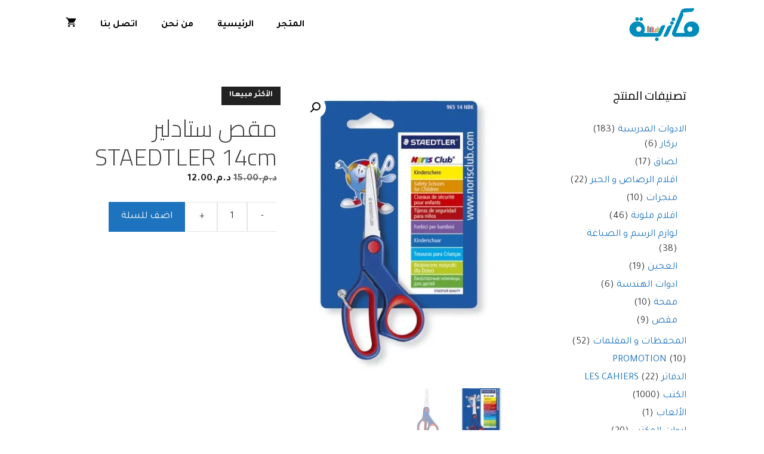

--- FILE ---
content_type: text/html; charset=UTF-8
request_url: https://maktaba.ma/product/%D9%85%D9%82%D8%B5-%D8%B3%D8%AA%D8%A7%D8%AF%D9%84%D9%8A%D8%B1-staedtler-14cm/
body_size: 21462
content:
<!DOCTYPE html>
<html dir="rtl" lang="ary">
<head>
	<meta charset="UTF-8">
	<title>مقص ستادلير  STAEDTLER 14cm &#8211; مكتبة</title>
<meta name='robots' content='max-image-preview:large' />
<meta name="viewport" content="width=device-width, initial-scale=1"><link href='https://fonts.gstatic.com' crossorigin rel='preconnect' />
<link href='https://fonts.googleapis.com' crossorigin rel='preconnect' />
<link rel="alternate" type="application/rss+xml" title="مكتبة &raquo; الخلاصة" href="https://maktaba.ma/feed/" />
<link rel="alternate" type="application/rss+xml" title="مكتبة &raquo; خلاصة التعليقات" href="https://maktaba.ma/comments/feed/" />
<link rel="alternate" title="oEmbed (JSON)" type="application/json+oembed" href="https://maktaba.ma/wp-json/oembed/1.0/embed?url=https%3A%2F%2Fmaktaba.ma%2Fproduct%2F%25d9%2585%25d9%2582%25d8%25b5-%25d8%25b3%25d8%25aa%25d8%25a7%25d8%25af%25d9%2584%25d9%258a%25d8%25b1-staedtler-14cm%2F" />
<link rel="alternate" title="oEmbed (XML)" type="text/xml+oembed" href="https://maktaba.ma/wp-json/oembed/1.0/embed?url=https%3A%2F%2Fmaktaba.ma%2Fproduct%2F%25d9%2585%25d9%2582%25d8%25b5-%25d8%25b3%25d8%25aa%25d8%25a7%25d8%25af%25d9%2584%25d9%258a%25d8%25b1-staedtler-14cm%2F&#038;format=xml" />
<style id='wp-img-auto-sizes-contain-inline-css'>
img:is([sizes=auto i],[sizes^="auto," i]){contain-intrinsic-size:3000px 1500px}
/*# sourceURL=wp-img-auto-sizes-contain-inline-css */
</style>
<link rel='stylesheet' id='generate-fonts-css' href='//fonts.googleapis.com/css?family=Tajawal:300,400,700|Cairo:300,400,700' media='all' />
<style id='wp-emoji-styles-inline-css'>

	img.wp-smiley, img.emoji {
		display: inline !important;
		border: none !important;
		box-shadow: none !important;
		height: 1em !important;
		width: 1em !important;
		margin: 0 0.07em !important;
		vertical-align: -0.1em !important;
		background: none !important;
		padding: 0 !important;
	}
/*# sourceURL=wp-emoji-styles-inline-css */
</style>
<link rel='stylesheet' id='wp-block-library-rtl-css' href='https://maktaba.ma/wp-includes/css/dist/block-library/style-rtl.min.css?ver=6.9' media='all' />
<style id='classic-theme-styles-inline-css'>
/*! This file is auto-generated */
.wp-block-button__link{color:#fff;background-color:#32373c;border-radius:9999px;box-shadow:none;text-decoration:none;padding:calc(.667em + 2px) calc(1.333em + 2px);font-size:1.125em}.wp-block-file__button{background:#32373c;color:#fff;text-decoration:none}
/*# sourceURL=/wp-includes/css/classic-themes.min.css */
</style>
<style id='global-styles-inline-css'>
:root{--wp--preset--aspect-ratio--square: 1;--wp--preset--aspect-ratio--4-3: 4/3;--wp--preset--aspect-ratio--3-4: 3/4;--wp--preset--aspect-ratio--3-2: 3/2;--wp--preset--aspect-ratio--2-3: 2/3;--wp--preset--aspect-ratio--16-9: 16/9;--wp--preset--aspect-ratio--9-16: 9/16;--wp--preset--color--black: #000000;--wp--preset--color--cyan-bluish-gray: #abb8c3;--wp--preset--color--white: #ffffff;--wp--preset--color--pale-pink: #f78da7;--wp--preset--color--vivid-red: #cf2e2e;--wp--preset--color--luminous-vivid-orange: #ff6900;--wp--preset--color--luminous-vivid-amber: #fcb900;--wp--preset--color--light-green-cyan: #7bdcb5;--wp--preset--color--vivid-green-cyan: #00d084;--wp--preset--color--pale-cyan-blue: #8ed1fc;--wp--preset--color--vivid-cyan-blue: #0693e3;--wp--preset--color--vivid-purple: #9b51e0;--wp--preset--color--contrast: var(--contrast);--wp--preset--color--contrast-2: var(--contrast-2);--wp--preset--color--contrast-3: var(--contrast-3);--wp--preset--color--base: var(--base);--wp--preset--color--base-2: var(--base-2);--wp--preset--color--base-3: var(--base-3);--wp--preset--color--accent: var(--accent);--wp--preset--gradient--vivid-cyan-blue-to-vivid-purple: linear-gradient(135deg,rgb(6,147,227) 0%,rgb(155,81,224) 100%);--wp--preset--gradient--light-green-cyan-to-vivid-green-cyan: linear-gradient(135deg,rgb(122,220,180) 0%,rgb(0,208,130) 100%);--wp--preset--gradient--luminous-vivid-amber-to-luminous-vivid-orange: linear-gradient(135deg,rgb(252,185,0) 0%,rgb(255,105,0) 100%);--wp--preset--gradient--luminous-vivid-orange-to-vivid-red: linear-gradient(135deg,rgb(255,105,0) 0%,rgb(207,46,46) 100%);--wp--preset--gradient--very-light-gray-to-cyan-bluish-gray: linear-gradient(135deg,rgb(238,238,238) 0%,rgb(169,184,195) 100%);--wp--preset--gradient--cool-to-warm-spectrum: linear-gradient(135deg,rgb(74,234,220) 0%,rgb(151,120,209) 20%,rgb(207,42,186) 40%,rgb(238,44,130) 60%,rgb(251,105,98) 80%,rgb(254,248,76) 100%);--wp--preset--gradient--blush-light-purple: linear-gradient(135deg,rgb(255,206,236) 0%,rgb(152,150,240) 100%);--wp--preset--gradient--blush-bordeaux: linear-gradient(135deg,rgb(254,205,165) 0%,rgb(254,45,45) 50%,rgb(107,0,62) 100%);--wp--preset--gradient--luminous-dusk: linear-gradient(135deg,rgb(255,203,112) 0%,rgb(199,81,192) 50%,rgb(65,88,208) 100%);--wp--preset--gradient--pale-ocean: linear-gradient(135deg,rgb(255,245,203) 0%,rgb(182,227,212) 50%,rgb(51,167,181) 100%);--wp--preset--gradient--electric-grass: linear-gradient(135deg,rgb(202,248,128) 0%,rgb(113,206,126) 100%);--wp--preset--gradient--midnight: linear-gradient(135deg,rgb(2,3,129) 0%,rgb(40,116,252) 100%);--wp--preset--font-size--small: 13px;--wp--preset--font-size--medium: 20px;--wp--preset--font-size--large: 36px;--wp--preset--font-size--x-large: 42px;--wp--preset--spacing--20: 0.44rem;--wp--preset--spacing--30: 0.67rem;--wp--preset--spacing--40: 1rem;--wp--preset--spacing--50: 1.5rem;--wp--preset--spacing--60: 2.25rem;--wp--preset--spacing--70: 3.38rem;--wp--preset--spacing--80: 5.06rem;--wp--preset--shadow--natural: 6px 6px 9px rgba(0, 0, 0, 0.2);--wp--preset--shadow--deep: 12px 12px 50px rgba(0, 0, 0, 0.4);--wp--preset--shadow--sharp: 6px 6px 0px rgba(0, 0, 0, 0.2);--wp--preset--shadow--outlined: 6px 6px 0px -3px rgb(255, 255, 255), 6px 6px rgb(0, 0, 0);--wp--preset--shadow--crisp: 6px 6px 0px rgb(0, 0, 0);}:where(.is-layout-flex){gap: 0.5em;}:where(.is-layout-grid){gap: 0.5em;}body .is-layout-flex{display: flex;}.is-layout-flex{flex-wrap: wrap;align-items: center;}.is-layout-flex > :is(*, div){margin: 0;}body .is-layout-grid{display: grid;}.is-layout-grid > :is(*, div){margin: 0;}:where(.wp-block-columns.is-layout-flex){gap: 2em;}:where(.wp-block-columns.is-layout-grid){gap: 2em;}:where(.wp-block-post-template.is-layout-flex){gap: 1.25em;}:where(.wp-block-post-template.is-layout-grid){gap: 1.25em;}.has-black-color{color: var(--wp--preset--color--black) !important;}.has-cyan-bluish-gray-color{color: var(--wp--preset--color--cyan-bluish-gray) !important;}.has-white-color{color: var(--wp--preset--color--white) !important;}.has-pale-pink-color{color: var(--wp--preset--color--pale-pink) !important;}.has-vivid-red-color{color: var(--wp--preset--color--vivid-red) !important;}.has-luminous-vivid-orange-color{color: var(--wp--preset--color--luminous-vivid-orange) !important;}.has-luminous-vivid-amber-color{color: var(--wp--preset--color--luminous-vivid-amber) !important;}.has-light-green-cyan-color{color: var(--wp--preset--color--light-green-cyan) !important;}.has-vivid-green-cyan-color{color: var(--wp--preset--color--vivid-green-cyan) !important;}.has-pale-cyan-blue-color{color: var(--wp--preset--color--pale-cyan-blue) !important;}.has-vivid-cyan-blue-color{color: var(--wp--preset--color--vivid-cyan-blue) !important;}.has-vivid-purple-color{color: var(--wp--preset--color--vivid-purple) !important;}.has-black-background-color{background-color: var(--wp--preset--color--black) !important;}.has-cyan-bluish-gray-background-color{background-color: var(--wp--preset--color--cyan-bluish-gray) !important;}.has-white-background-color{background-color: var(--wp--preset--color--white) !important;}.has-pale-pink-background-color{background-color: var(--wp--preset--color--pale-pink) !important;}.has-vivid-red-background-color{background-color: var(--wp--preset--color--vivid-red) !important;}.has-luminous-vivid-orange-background-color{background-color: var(--wp--preset--color--luminous-vivid-orange) !important;}.has-luminous-vivid-amber-background-color{background-color: var(--wp--preset--color--luminous-vivid-amber) !important;}.has-light-green-cyan-background-color{background-color: var(--wp--preset--color--light-green-cyan) !important;}.has-vivid-green-cyan-background-color{background-color: var(--wp--preset--color--vivid-green-cyan) !important;}.has-pale-cyan-blue-background-color{background-color: var(--wp--preset--color--pale-cyan-blue) !important;}.has-vivid-cyan-blue-background-color{background-color: var(--wp--preset--color--vivid-cyan-blue) !important;}.has-vivid-purple-background-color{background-color: var(--wp--preset--color--vivid-purple) !important;}.has-black-border-color{border-color: var(--wp--preset--color--black) !important;}.has-cyan-bluish-gray-border-color{border-color: var(--wp--preset--color--cyan-bluish-gray) !important;}.has-white-border-color{border-color: var(--wp--preset--color--white) !important;}.has-pale-pink-border-color{border-color: var(--wp--preset--color--pale-pink) !important;}.has-vivid-red-border-color{border-color: var(--wp--preset--color--vivid-red) !important;}.has-luminous-vivid-orange-border-color{border-color: var(--wp--preset--color--luminous-vivid-orange) !important;}.has-luminous-vivid-amber-border-color{border-color: var(--wp--preset--color--luminous-vivid-amber) !important;}.has-light-green-cyan-border-color{border-color: var(--wp--preset--color--light-green-cyan) !important;}.has-vivid-green-cyan-border-color{border-color: var(--wp--preset--color--vivid-green-cyan) !important;}.has-pale-cyan-blue-border-color{border-color: var(--wp--preset--color--pale-cyan-blue) !important;}.has-vivid-cyan-blue-border-color{border-color: var(--wp--preset--color--vivid-cyan-blue) !important;}.has-vivid-purple-border-color{border-color: var(--wp--preset--color--vivid-purple) !important;}.has-vivid-cyan-blue-to-vivid-purple-gradient-background{background: var(--wp--preset--gradient--vivid-cyan-blue-to-vivid-purple) !important;}.has-light-green-cyan-to-vivid-green-cyan-gradient-background{background: var(--wp--preset--gradient--light-green-cyan-to-vivid-green-cyan) !important;}.has-luminous-vivid-amber-to-luminous-vivid-orange-gradient-background{background: var(--wp--preset--gradient--luminous-vivid-amber-to-luminous-vivid-orange) !important;}.has-luminous-vivid-orange-to-vivid-red-gradient-background{background: var(--wp--preset--gradient--luminous-vivid-orange-to-vivid-red) !important;}.has-very-light-gray-to-cyan-bluish-gray-gradient-background{background: var(--wp--preset--gradient--very-light-gray-to-cyan-bluish-gray) !important;}.has-cool-to-warm-spectrum-gradient-background{background: var(--wp--preset--gradient--cool-to-warm-spectrum) !important;}.has-blush-light-purple-gradient-background{background: var(--wp--preset--gradient--blush-light-purple) !important;}.has-blush-bordeaux-gradient-background{background: var(--wp--preset--gradient--blush-bordeaux) !important;}.has-luminous-dusk-gradient-background{background: var(--wp--preset--gradient--luminous-dusk) !important;}.has-pale-ocean-gradient-background{background: var(--wp--preset--gradient--pale-ocean) !important;}.has-electric-grass-gradient-background{background: var(--wp--preset--gradient--electric-grass) !important;}.has-midnight-gradient-background{background: var(--wp--preset--gradient--midnight) !important;}.has-small-font-size{font-size: var(--wp--preset--font-size--small) !important;}.has-medium-font-size{font-size: var(--wp--preset--font-size--medium) !important;}.has-large-font-size{font-size: var(--wp--preset--font-size--large) !important;}.has-x-large-font-size{font-size: var(--wp--preset--font-size--x-large) !important;}
:where(.wp-block-post-template.is-layout-flex){gap: 1.25em;}:where(.wp-block-post-template.is-layout-grid){gap: 1.25em;}
:where(.wp-block-term-template.is-layout-flex){gap: 1.25em;}:where(.wp-block-term-template.is-layout-grid){gap: 1.25em;}
:where(.wp-block-columns.is-layout-flex){gap: 2em;}:where(.wp-block-columns.is-layout-grid){gap: 2em;}
:root :where(.wp-block-pullquote){font-size: 1.5em;line-height: 1.6;}
/*# sourceURL=global-styles-inline-css */
</style>
<link rel='stylesheet' id='contact-form-7-css' href='https://maktaba.ma/wp-content/plugins/contact-form-7/includes/css/styles.css?ver=6.1.4' media='all' />
<link rel='stylesheet' id='contact-form-7-rtl-css' href='https://maktaba.ma/wp-content/plugins/contact-form-7/includes/css/styles-rtl.css?ver=6.1.4' media='all' />
<link rel='stylesheet' id='photoswipe-css' href='https://maktaba.ma/wp-content/plugins/woocommerce/assets/css/photoswipe/photoswipe.min.css?ver=10.4.3' media='all' />
<link rel='stylesheet' id='photoswipe-default-skin-css' href='https://maktaba.ma/wp-content/plugins/woocommerce/assets/css/photoswipe/default-skin/default-skin.min.css?ver=10.4.3' media='all' />
<link rel='stylesheet' id='woocommerce-layout-rtl-css' href='https://maktaba.ma/wp-content/plugins/woocommerce/assets/css/woocommerce-layout-rtl.css?ver=10.4.3' media='all' />
<link rel='stylesheet' id='woocommerce-smallscreen-rtl-css' href='https://maktaba.ma/wp-content/plugins/woocommerce/assets/css/woocommerce-smallscreen-rtl.css?ver=10.4.3' media='only screen and (max-width: 768px)' />
<link rel='stylesheet' id='woocommerce-general-rtl-css' href='https://maktaba.ma/wp-content/plugins/woocommerce/assets/css/woocommerce-rtl.css?ver=10.4.3' media='all' />
<style id='woocommerce-inline-inline-css'>
.woocommerce form .form-row .required { visibility: visible; }
/*# sourceURL=woocommerce-inline-inline-css */
</style>
<link rel='stylesheet' id='generate-style-css' href='https://maktaba.ma/wp-content/themes/generatepress/assets/css/all.min.css?ver=3.6.1' media='all' />
<style id='generate-style-inline-css'>
body{background-color:#ffffff;color:#3a3a3a;}a{color:#1e73be;}a:hover, a:focus, a:active{color:#000000;}body .grid-container{max-width:1100px;}.wp-block-group__inner-container{max-width:1100px;margin-left:auto;margin-right:auto;}:root{--contrast:#222222;--contrast-2:#575760;--contrast-3:#b2b2be;--base:#f0f0f0;--base-2:#f7f8f9;--base-3:#ffffff;--accent:#1e73be;}:root .has-contrast-color{color:var(--contrast);}:root .has-contrast-background-color{background-color:var(--contrast);}:root .has-contrast-2-color{color:var(--contrast-2);}:root .has-contrast-2-background-color{background-color:var(--contrast-2);}:root .has-contrast-3-color{color:var(--contrast-3);}:root .has-contrast-3-background-color{background-color:var(--contrast-3);}:root .has-base-color{color:var(--base);}:root .has-base-background-color{background-color:var(--base);}:root .has-base-2-color{color:var(--base-2);}:root .has-base-2-background-color{background-color:var(--base-2);}:root .has-base-3-color{color:var(--base-3);}:root .has-base-3-background-color{background-color:var(--base-3);}:root .has-accent-color{color:var(--accent);}:root .has-accent-background-color{background-color:var(--accent);}body, button, input, select, textarea{font-family:"Tajawal", serif;}body{line-height:1.5;}.entry-content > [class*="wp-block-"]:not(:last-child):not(.wp-block-heading){margin-bottom:1.5em;}.main-navigation a, .menu-toggle{font-weight:600;text-transform:uppercase;font-size:16px;}.main-navigation .main-nav ul ul li a{font-size:15px;}.sidebar .widget, .footer-widgets .widget{font-size:17px;}h1{font-family:"Cairo", serif;font-weight:300;font-size:40px;}h2{font-family:"Cairo", serif;font-weight:300;font-size:30px;}h3{font-family:"Tajawal";font-size:20px;}h4{font-size:inherit;}h5{font-size:inherit;}@media (max-width:768px){.main-title{font-size:20px;}h1{font-size:30px;}h2{font-size:25px;}}.top-bar{background-color:#636363;color:#ffffff;}.top-bar a{color:#ffffff;}.top-bar a:hover{color:#303030;}.site-header{background-color:#ffffff;color:#3a3a3a;}.site-header a{color:#3a3a3a;}.site-description{color:#757575;}.mobile-menu-control-wrapper .menu-toggle,.mobile-menu-control-wrapper .menu-toggle:hover,.mobile-menu-control-wrapper .menu-toggle:focus,.has-inline-mobile-toggle #site-navigation.toggled{background-color:rgba(0, 0, 0, 0.02);}.main-navigation,.main-navigation ul ul{background-color:#ffffff;}.main-navigation .main-nav ul li a, .main-navigation .menu-toggle, .main-navigation .menu-bar-items{color:#020202;}.main-navigation .main-nav ul li:not([class*="current-menu-"]):hover > a, .main-navigation .main-nav ul li:not([class*="current-menu-"]):focus > a, .main-navigation .main-nav ul li.sfHover:not([class*="current-menu-"]) > a, .main-navigation .menu-bar-item:hover > a, .main-navigation .menu-bar-item.sfHover > a{color:#222222;background-color:#ffffff;}button.menu-toggle:hover,button.menu-toggle:focus,.main-navigation .mobile-bar-items a,.main-navigation .mobile-bar-items a:hover,.main-navigation .mobile-bar-items a:focus{color:#020202;}.main-navigation .main-nav ul li[class*="current-menu-"] > a{background-color:#ffffff;}.navigation-search input[type="search"],.navigation-search input[type="search"]:active, .navigation-search input[type="search"]:focus, .main-navigation .main-nav ul li.search-item.active > a, .main-navigation .menu-bar-items .search-item.active > a{color:#222222;background-color:#ffffff;}.main-navigation ul ul{background-color:#3f3f3f;}.main-navigation .main-nav ul ul li a{color:#ffffff;}.main-navigation .main-nav ul ul li:not([class*="current-menu-"]):hover > a,.main-navigation .main-nav ul ul li:not([class*="current-menu-"]):focus > a, .main-navigation .main-nav ul ul li.sfHover:not([class*="current-menu-"]) > a{color:#ffffff;background-color:#4f4f4f;}.main-navigation .main-nav ul ul li[class*="current-menu-"] > a{background-color:#4f4f4f;}.separate-containers .inside-article, .separate-containers .comments-area, .separate-containers .page-header, .one-container .container, .separate-containers .paging-navigation, .inside-page-header{background-color:#ffffff;}.entry-meta{color:#595959;}.entry-meta a{color:#595959;}.entry-meta a:hover{color:#1e73be;}.sidebar .widget{background-color:#ffffff;}.sidebar .widget .widget-title{color:#000000;}.footer-widgets{background-color:#ffffff;}.footer-widgets .widget-title{color:#000000;}.site-info{color:#222222;background-color:#ffffff;}.site-info a{color:#222222;}.site-info a:hover{color:#1e72bd;}.footer-bar .widget_nav_menu .current-menu-item a{color:#1e72bd;}input[type="text"],input[type="email"],input[type="url"],input[type="password"],input[type="search"],input[type="tel"],input[type="number"],textarea,select{color:#333333;background-color:#ffffff;border-color:#cccccc;}input[type="text"]:focus,input[type="email"]:focus,input[type="url"]:focus,input[type="password"]:focus,input[type="search"]:focus,input[type="tel"]:focus,input[type="number"]:focus,textarea:focus,select:focus{color:#333333;background-color:#ffffff;border-color:#bfbfbf;}button,html input[type="button"],input[type="reset"],input[type="submit"],a.button,a.wp-block-button__link:not(.has-background){color:#ffffff;background-color:#163651;}button:hover,html input[type="button"]:hover,input[type="reset"]:hover,input[type="submit"]:hover,a.button:hover,button:focus,html input[type="button"]:focus,input[type="reset"]:focus,input[type="submit"]:focus,a.button:focus,a.wp-block-button__link:not(.has-background):active,a.wp-block-button__link:not(.has-background):focus,a.wp-block-button__link:not(.has-background):hover{color:#ffffff;background-color:#3498db;}a.generate-back-to-top{background-color:rgba( 0,0,0,0.4 );color:#ffffff;}a.generate-back-to-top:hover,a.generate-back-to-top:focus{background-color:rgba( 0,0,0,0.6 );color:#ffffff;}:root{--gp-search-modal-bg-color:var(--base-3);--gp-search-modal-text-color:var(--contrast);--gp-search-modal-overlay-bg-color:rgba(0,0,0,0.2);}@media (max-width: 768px){.main-navigation .menu-bar-item:hover > a, .main-navigation .menu-bar-item.sfHover > a{background:none;color:#020202;}}.inside-top-bar{padding:10px;}.inside-header{padding:0px;}.site-main .wp-block-group__inner-container{padding:40px;}.entry-content .alignwide, body:not(.no-sidebar) .entry-content .alignfull{margin-left:-40px;width:calc(100% + 80px);max-width:calc(100% + 80px);}.main-navigation .main-nav ul li a,.menu-toggle,.main-navigation .mobile-bar-items a{line-height:85px;}.navigation-search input[type="search"]{height:85px;}.rtl .menu-item-has-children .dropdown-menu-toggle{padding-left:20px;}.rtl .main-navigation .main-nav ul li.menu-item-has-children > a{padding-right:20px;}.site-info{padding:20px;}@media (max-width:768px){.separate-containers .inside-article, .separate-containers .comments-area, .separate-containers .page-header, .separate-containers .paging-navigation, .one-container .site-content, .inside-page-header{padding:30px;}.site-main .wp-block-group__inner-container{padding:30px;}.site-info{padding-right:10px;padding-left:10px;}.entry-content .alignwide, body:not(.no-sidebar) .entry-content .alignfull{margin-left:-30px;width:calc(100% + 60px);max-width:calc(100% + 60px);}}.one-container .sidebar .widget{padding:0px;}@media (max-width: 768px){.main-navigation .menu-toggle,.main-navigation .mobile-bar-items,.sidebar-nav-mobile:not(#sticky-placeholder){display:block;}.main-navigation ul,.gen-sidebar-nav{display:none;}[class*="nav-float-"] .site-header .inside-header > *{float:none;clear:both;}}
.dynamic-author-image-rounded{border-radius:100%;}.dynamic-featured-image, .dynamic-author-image{vertical-align:middle;}.one-container.blog .dynamic-content-template:not(:last-child), .one-container.archive .dynamic-content-template:not(:last-child){padding-bottom:0px;}.dynamic-entry-excerpt > p:last-child{margin-bottom:0px;}
.main-navigation .main-nav ul li a,.menu-toggle,.main-navigation .mobile-bar-items a{transition: line-height 300ms ease}.main-navigation.toggled .main-nav > ul{background-color: #ffffff}
.navigation-branding .main-title{font-weight:bold;text-transform:none;font-size:25px;}@media (max-width: 768px){.navigation-branding .main-title{font-size:20px;}}
@media (max-width: 768px){.main-navigation .main-nav ul li a,.main-navigation .menu-toggle,.main-navigation .mobile-bar-items a,.main-navigation .menu-bar-item > a{line-height:64px;}.main-navigation .site-logo.navigation-logo img, .mobile-header-navigation .site-logo.mobile-header-logo img, .navigation-search input[type="search"]{height:64px;}}
/*# sourceURL=generate-style-inline-css */
</style>
<link rel='stylesheet' id='generate-font-icons-css' href='https://maktaba.ma/wp-content/themes/generatepress/assets/css/components/font-icons.min.css?ver=3.6.1' media='all' />
<link rel='stylesheet' id='generate-rtl-css' href='https://maktaba.ma/wp-content/themes/generatepress/assets/css/style-rtl.min.css?ver=3.6.1' media='all' />
<link rel='stylesheet' id='generate-child-css' href='https://maktaba.ma/wp-content/themes/gpchild/style.css?ver=1593998943' media='all' />
<link rel='stylesheet' id='generate-sticky-css' href='https://maktaba.ma/wp-content/plugins/gp-premium/menu-plus/functions/css/sticky.min.css?ver=2.5.5' media='all' />
<link rel='stylesheet' id='generate-navigation-branding-css' href='https://maktaba.ma/wp-content/plugins/gp-premium/menu-plus/functions/css/navigation-branding.min.css?ver=2.5.5' media='all' />
<style id='generate-navigation-branding-inline-css'>
@media (max-width: 768px){.site-header, #site-navigation, #sticky-navigation{display:none !important;opacity:0.0;}#mobile-header{display:block !important;width:100% !important;}#mobile-header .main-nav > ul{display:none;}#mobile-header.toggled .main-nav > ul, #mobile-header .menu-toggle, #mobile-header .mobile-bar-items{display:block;}#mobile-header .main-nav{-ms-flex:0 0 100%;flex:0 0 100%;-webkit-box-ordinal-group:5;-ms-flex-order:4;order:4;}}.navigation-branding img, .site-logo.mobile-header-logo img{height:85px;width:auto;}.navigation-branding .main-title{line-height:85px;}@media (max-width: 1110px){#site-navigation .navigation-branding, #sticky-navigation .navigation-branding{margin-left:10px;}#site-navigation .navigation-branding, #sticky-navigation .navigation-branding{margin-left:auto;margin-right:10px;}}@media (max-width: 768px){.main-navigation:not(.slideout-navigation) .main-nav{-ms-flex:0 0 100%;flex:0 0 100%;}.main-navigation:not(.slideout-navigation) .inside-navigation{-ms-flex-wrap:wrap;flex-wrap:wrap;display:-webkit-box;display:-ms-flexbox;display:flex;}.nav-aligned-center .navigation-branding, .nav-aligned-left .navigation-branding{margin-right:auto;}.nav-aligned-center  .main-navigation.has-branding:not(.slideout-navigation) .inside-navigation .main-nav,.nav-aligned-center  .main-navigation.has-sticky-branding.navigation-stick .inside-navigation .main-nav,.nav-aligned-left  .main-navigation.has-branding:not(.slideout-navigation) .inside-navigation .main-nav,.nav-aligned-left  .main-navigation.has-sticky-branding.navigation-stick .inside-navigation .main-nav{margin-right:0px;}.navigation-branding img, .site-logo.mobile-header-logo{height:64px;}.navigation-branding .main-title{line-height:64px;}}
/*# sourceURL=generate-navigation-branding-inline-css */
</style>
<link rel='stylesheet' id='generate-woocommerce-css' href='https://maktaba.ma/wp-content/plugins/gp-premium/woocommerce/functions/css/woocommerce.min.css?ver=2.5.5' media='all' />
<style id='generate-woocommerce-inline-css'>
.woocommerce ul.products li.product .woocommerce-LoopProduct-link h2, .woocommerce ul.products li.product .woocommerce-loop-category__title{font-weight:normal;text-transform:none;font-size:20px;}.woocommerce .up-sells ul.products li.product .woocommerce-LoopProduct-link h2, .woocommerce .cross-sells ul.products li.product .woocommerce-LoopProduct-link h2, .woocommerce .related ul.products li.product .woocommerce-LoopProduct-link h2{font-size:20px;}.woocommerce #respond input#submit, .woocommerce a.button, .woocommerce button.button, .woocommerce input.button, .wc-block-components-button{color:#ffffff;background-color:#163651;text-decoration:none;font-weight:normal;text-transform:none;}.woocommerce #respond input#submit:hover, .woocommerce a.button:hover, .woocommerce button.button:hover, .woocommerce input.button:hover, .wc-block-components-button:hover{color:#ffffff;background-color:#3498db;}.woocommerce #respond input#submit.alt, .woocommerce a.button.alt, .woocommerce button.button.alt, .woocommerce input.button.alt, .woocommerce #respond input#submit.alt.disabled, .woocommerce #respond input#submit.alt.disabled:hover, .woocommerce #respond input#submit.alt:disabled, .woocommerce #respond input#submit.alt:disabled:hover, .woocommerce #respond input#submit.alt:disabled[disabled], .woocommerce #respond input#submit.alt:disabled[disabled]:hover, .woocommerce a.button.alt.disabled, .woocommerce a.button.alt.disabled:hover, .woocommerce a.button.alt:disabled, .woocommerce a.button.alt:disabled:hover, .woocommerce a.button.alt:disabled[disabled], .woocommerce a.button.alt:disabled[disabled]:hover, .woocommerce button.button.alt.disabled, .woocommerce button.button.alt.disabled:hover, .woocommerce button.button.alt:disabled, .woocommerce button.button.alt:disabled:hover, .woocommerce button.button.alt:disabled[disabled], .woocommerce button.button.alt:disabled[disabled]:hover, .woocommerce input.button.alt.disabled, .woocommerce input.button.alt.disabled:hover, .woocommerce input.button.alt:disabled, .woocommerce input.button.alt:disabled:hover, .woocommerce input.button.alt:disabled[disabled], .woocommerce input.button.alt:disabled[disabled]:hover{color:#ffffff;background-color:#1e73be;}.woocommerce #respond input#submit.alt:hover, .woocommerce a.button.alt:hover, .woocommerce button.button.alt:hover, .woocommerce input.button.alt:hover{color:#ffffff;background-color:#377fbf;}button.wc-block-components-panel__button{font-size:inherit;}.woocommerce .star-rating span:before, .woocommerce p.stars:hover a::before{color:#ffa200;}.woocommerce span.onsale{background-color:#222222;color:#ffffff;}.woocommerce ul.products li.product .price, .woocommerce div.product p.price{color:#222222;}.woocommerce div.product .woocommerce-tabs ul.tabs li a{color:#222222;}.woocommerce div.product .woocommerce-tabs ul.tabs li a:hover, .woocommerce div.product .woocommerce-tabs ul.tabs li.active a{color:#1e73be;}.woocommerce-message{background-color:#0b9444;color:#ffffff;}div.woocommerce-message a.button, div.woocommerce-message a.button:focus, div.woocommerce-message a.button:hover, div.woocommerce-message a, div.woocommerce-message a:focus, div.woocommerce-message a:hover{color:#ffffff;}.woocommerce-info{background-color:#1e73be;color:#ffffff;}div.woocommerce-info a.button, div.woocommerce-info a.button:focus, div.woocommerce-info a.button:hover, div.woocommerce-info a, div.woocommerce-info a:focus, div.woocommerce-info a:hover{color:#ffffff;}.woocommerce-error{background-color:#e8626d;color:#ffffff;}div.woocommerce-error a.button, div.woocommerce-error a.button:focus, div.woocommerce-error a.button:hover, div.woocommerce-error a, div.woocommerce-error a:focus, div.woocommerce-error a:hover{color:#ffffff;}.woocommerce-product-details__short-description{color:#3a3a3a;}#wc-mini-cart{background-color:#ffffff;color:#000000;}#wc-mini-cart a:not(.button), #wc-mini-cart a.remove{color:#000000;}#wc-mini-cart .button{color:#ffffff;}#wc-mini-cart .button:hover, #wc-mini-cart .button:focus, #wc-mini-cart .button:active{color:#ffffff;}.woocommerce #content div.product div.images, .woocommerce div.product div.images, .woocommerce-page #content div.product div.images, .woocommerce-page div.product div.images{width:50%;}.add-to-cart-panel{background-color:#ffffff;color:#000000;}.add-to-cart-panel a:not(.button){color:#000000;}.woocommerce .widget_price_filter .price_slider_wrapper .ui-widget-content{background-color:#dddddd;}.woocommerce .widget_price_filter .ui-slider .ui-slider-range, .woocommerce .widget_price_filter .ui-slider .ui-slider-handle{background-color:#666666;}.wc-columns-container .products, .woocommerce .related ul.products, .woocommerce .up-sells ul.products{grid-gap:50px;}@media (max-width: 1024px){.woocommerce .wc-columns-container.wc-tablet-columns-2 .products{-ms-grid-columns:(1fr)[2];grid-template-columns:repeat(2, 1fr);}.wc-related-upsell-tablet-columns-2 .related ul.products, .wc-related-upsell-tablet-columns-2 .up-sells ul.products{-ms-grid-columns:(1fr)[2];grid-template-columns:repeat(2, 1fr);}}@media (max-width:768px){.add-to-cart-panel .continue-shopping{background-color:#ffffff;}.woocommerce #content div.product div.images,.woocommerce div.product div.images,.woocommerce-page #content div.product div.images,.woocommerce-page div.product div.images{width:100%;}}@media (max-width: 768px){.mobile-bar-items + .menu-toggle{text-align:left;}nav.toggled .main-nav li.wc-menu-item{display:none !important;}body.nav-search-enabled .wc-menu-cart-activated:not(#mobile-header) .mobile-bar-items{float:right;position:relative;}.nav-search-enabled .wc-menu-cart-activated:not(#mobile-header) .menu-toggle{float:left;width:auto;}.mobile-bar-items.wc-mobile-cart-items{z-index:1;}}
/*# sourceURL=generate-woocommerce-inline-css */
</style>
<link rel='stylesheet' id='generate-woocommerce-mobile-css' href='https://maktaba.ma/wp-content/plugins/gp-premium/woocommerce/functions/css/woocommerce-mobile.min.css?ver=2.5.5' media='(max-width:768px)' />
<link rel='stylesheet' id='gp-premium-icons-css' href='https://maktaba.ma/wp-content/plugins/gp-premium/general/icons/icons.min.css?ver=2.5.5' media='all' />
<link rel='stylesheet' id='elementor-frontend-css' href='https://maktaba.ma/wp-content/plugins/elementor/assets/css/frontend.min.css?ver=3.34.2' media='all' />
<link rel='stylesheet' id='eael-general-css' href='https://maktaba.ma/wp-content/plugins/essential-addons-for-elementor-lite/assets/front-end/css/view/general.min.css?ver=6.5.8' media='all' />
<script src="https://maktaba.ma/wp-includes/js/jquery/jquery.min.js?ver=3.7.1" id="jquery-core-js"></script>
<script src="https://maktaba.ma/wp-includes/js/jquery/jquery-migrate.min.js?ver=3.4.1" id="jquery-migrate-js"></script>
<script src="https://maktaba.ma/wp-content/plugins/woocommerce/assets/js/jquery-blockui/jquery.blockUI.min.js?ver=2.7.0-wc.10.4.3" id="wc-jquery-blockui-js" defer data-wp-strategy="defer"></script>
<script id="wc-add-to-cart-js-extra">
var wc_add_to_cart_params = {"ajax_url":"/wp-admin/admin-ajax.php","wc_ajax_url":"/?wc-ajax=%%endpoint%%","i18n_view_cart":"View cart","cart_url":"https://maktaba.ma/cart/","is_cart":"","cart_redirect_after_add":"no"};
//# sourceURL=wc-add-to-cart-js-extra
</script>
<script src="https://maktaba.ma/wp-content/plugins/woocommerce/assets/js/frontend/add-to-cart.min.js?ver=10.4.3" id="wc-add-to-cart-js" defer data-wp-strategy="defer"></script>
<script src="https://maktaba.ma/wp-content/plugins/woocommerce/assets/js/zoom/jquery.zoom.min.js?ver=1.7.21-wc.10.4.3" id="wc-zoom-js" defer data-wp-strategy="defer"></script>
<script src="https://maktaba.ma/wp-content/plugins/woocommerce/assets/js/flexslider/jquery.flexslider.min.js?ver=2.7.2-wc.10.4.3" id="wc-flexslider-js" defer data-wp-strategy="defer"></script>
<script src="https://maktaba.ma/wp-content/plugins/woocommerce/assets/js/photoswipe/photoswipe.min.js?ver=4.1.1-wc.10.4.3" id="wc-photoswipe-js" defer data-wp-strategy="defer"></script>
<script src="https://maktaba.ma/wp-content/plugins/woocommerce/assets/js/photoswipe/photoswipe-ui-default.min.js?ver=4.1.1-wc.10.4.3" id="wc-photoswipe-ui-default-js" defer data-wp-strategy="defer"></script>
<script id="wc-single-product-js-extra">
var wc_single_product_params = {"i18n_required_rating_text":"\u0627\u0644\u0631\u062c\u0627\u0621 \u0627\u062e\u062a\u064a\u0627\u0631 \u062a\u0642\u064a\u064a\u0645","i18n_rating_options":["1 of 5 stars","2 of 5 stars","3 of 5 stars","4 of 5 stars","5 of 5 stars"],"i18n_product_gallery_trigger_text":"View full-screen image gallery","review_rating_required":"no","flexslider":{"rtl":true,"animation":"slide","smoothHeight":true,"directionNav":false,"controlNav":"thumbnails","slideshow":false,"animationSpeed":500,"animationLoop":false,"allowOneSlide":false},"zoom_enabled":"1","zoom_options":[],"photoswipe_enabled":"1","photoswipe_options":{"shareEl":false,"closeOnScroll":false,"history":false,"hideAnimationDuration":0,"showAnimationDuration":0},"flexslider_enabled":"1"};
//# sourceURL=wc-single-product-js-extra
</script>
<script src="https://maktaba.ma/wp-content/plugins/woocommerce/assets/js/frontend/single-product.min.js?ver=10.4.3" id="wc-single-product-js" defer data-wp-strategy="defer"></script>
<script src="https://maktaba.ma/wp-content/plugins/woocommerce/assets/js/js-cookie/js.cookie.min.js?ver=2.1.4-wc.10.4.3" id="wc-js-cookie-js" defer data-wp-strategy="defer"></script>
<script id="woocommerce-js-extra">
var woocommerce_params = {"ajax_url":"/wp-admin/admin-ajax.php","wc_ajax_url":"/?wc-ajax=%%endpoint%%","i18n_password_show":"Show password","i18n_password_hide":"Hide password"};
//# sourceURL=woocommerce-js-extra
</script>
<script src="https://maktaba.ma/wp-content/plugins/woocommerce/assets/js/frontend/woocommerce.min.js?ver=10.4.3" id="woocommerce-js" defer data-wp-strategy="defer"></script>
<link rel="https://api.w.org/" href="https://maktaba.ma/wp-json/" /><link rel="alternate" title="JSON" type="application/json" href="https://maktaba.ma/wp-json/wp/v2/product/390" /><link rel="EditURI" type="application/rsd+xml" title="RSD" href="https://maktaba.ma/xmlrpc.php?rsd" />

<link rel="canonical" href="https://maktaba.ma/product/%d9%85%d9%82%d8%b5-%d8%b3%d8%aa%d8%a7%d8%af%d9%84%d9%8a%d8%b1-staedtler-14cm/" />
<link rel='shortlink' href='https://maktaba.ma/?p=390' />
	<noscript><style>.woocommerce-product-gallery{ opacity: 1 !important; }</style></noscript>
	<meta name="generator" content="Elementor 3.34.2; features: additional_custom_breakpoints; settings: css_print_method-internal, google_font-enabled, font_display-auto">
			<style>
				.e-con.e-parent:nth-of-type(n+4):not(.e-lazyloaded):not(.e-no-lazyload),
				.e-con.e-parent:nth-of-type(n+4):not(.e-lazyloaded):not(.e-no-lazyload) * {
					background-image: none !important;
				}
				@media screen and (max-height: 1024px) {
					.e-con.e-parent:nth-of-type(n+3):not(.e-lazyloaded):not(.e-no-lazyload),
					.e-con.e-parent:nth-of-type(n+3):not(.e-lazyloaded):not(.e-no-lazyload) * {
						background-image: none !important;
					}
				}
				@media screen and (max-height: 640px) {
					.e-con.e-parent:nth-of-type(n+2):not(.e-lazyloaded):not(.e-no-lazyload),
					.e-con.e-parent:nth-of-type(n+2):not(.e-lazyloaded):not(.e-no-lazyload) * {
						background-image: none !important;
					}
				}
			</style>
			<link rel="icon" href="https://maktaba.ma/wp-content/uploads/2020/07/favicon.png" sizes="32x32" />
<link rel="icon" href="https://maktaba.ma/wp-content/uploads/2020/07/favicon.png" sizes="192x192" />
<link rel="apple-touch-icon" href="https://maktaba.ma/wp-content/uploads/2020/07/favicon.png" />
<meta name="msapplication-TileImage" content="https://maktaba.ma/wp-content/uploads/2020/07/favicon.png" />
</head>

<body class="rtl wp-singular product-template-default single single-product postid-390 wp-custom-logo wp-embed-responsive wp-theme-generatepress wp-child-theme-gpchild theme-generatepress sticky-menu-slide sticky-enabled both-sticky-menu mobile-header mobile-header-logo mobile-header-sticky woocommerce woocommerce-page woocommerce-no-js right-sidebar nav-below-header separate-containers fluid-header active-footer-widgets-0 nav-aligned-right header-aligned-left dropdown-hover featured-image-active elementor-default elementor-kit-131" itemtype="https://schema.org/Blog" itemscope>
	<a class="screen-reader-text skip-link" href="#content" title="Skip to content">Skip to content</a>		<nav id="mobile-header" itemtype="https://schema.org/SiteNavigationElement" itemscope class="main-navigation mobile-header-navigation has-branding has-sticky-branding wc-menu-cart-activated">
			<div class="inside-navigation grid-container grid-parent">
				<div class="site-logo mobile-header-logo">
						<a href="https://maktaba.ma/" title="مكتبة" rel="home">
							<img src="https://maktaba.ma/wp-content/uploads/2020/07/logo.png" alt="مكتبة" class="is-logo-image" width="255" height="123" />
						</a>
					</div>	<div class="mobile-bar-items wc-mobile-cart-items">
				<a href="https://maktaba.ma/cart/" class="cart-contents shopping-cart " title="View your shopping cart"><span class="number-of-items no-items">0</span><span class="amount"></span></a>	</div>
						<button class="menu-toggle" aria-controls="mobile-menu" aria-expanded="false">
						<span class="screen-reader-text">Menu</span>					</button>
					<div id="mobile-menu" class="main-nav"><ul id="menu-main-menu-finance" class=" menu sf-menu"><li id="menu-item-137" class="menu-item menu-item-type-post_type menu-item-object-page current_page_parent menu-item-137"><a href="https://maktaba.ma/shop/">المتجر</a></li>
<li id="menu-item-55" class="menu-item menu-item-type-post_type menu-item-object-page menu-item-home menu-item-55"><a href="https://maktaba.ma/" title="						">الرئيسية</a></li>
<li id="menu-item-54" class="menu-item menu-item-type-post_type menu-item-object-page menu-item-54"><a href="https://maktaba.ma/%d9%85%d9%86-%d9%86%d8%ad%d9%86/" title="						">من نحن</a></li>
<li id="menu-item-53" class="menu-item menu-item-type-post_type menu-item-object-page menu-item-53"><a href="https://maktaba.ma/%d8%a7%d8%aa%d8%b5%d9%84-%d8%a8%d9%86%d8%a7/" title="						">اتصل بنا</a></li>

			<li class="wc-menu-item menu-item-align-right  ">
				<a href="https://maktaba.ma/cart/" class="cart-contents shopping-cart " title="View your shopping cart"><span class="number-of-items no-items">0</span><span class="amount"></span></a>
			</li></ul></div>			</div><!-- .inside-navigation -->
		</nav><!-- #site-navigation -->
				<nav class="has-branding wc-menu-cart-activated main-navigation sub-menu-left" id="site-navigation" aria-label="Primary"  itemtype="https://schema.org/SiteNavigationElement" itemscope>
			<div class="inside-navigation grid-container grid-parent">
				<div class="navigation-branding"><div class="site-logo">
						<a href="https://maktaba.ma/" title="مكتبة" rel="home">
							<img  class="header-image is-logo-image" alt="مكتبة" src="https://maktaba.ma/wp-content/uploads/2020/07/logo.png" title="مكتبة" width="255" height="123" />
						</a>
					</div></div>	<div class="mobile-bar-items wc-mobile-cart-items">
				<a href="https://maktaba.ma/cart/" class="cart-contents shopping-cart " title="View your shopping cart"><span class="number-of-items no-items">0</span><span class="amount"></span></a>	</div>
					<button class="menu-toggle" aria-controls="primary-menu" aria-expanded="false">
					<span class="screen-reader-text">Menu</span>				</button>
				<div id="primary-menu" class="main-nav"><ul id="menu-main-menu-finance-1" class=" menu sf-menu"><li class="menu-item menu-item-type-post_type menu-item-object-page current_page_parent menu-item-137"><a href="https://maktaba.ma/shop/">المتجر</a></li>
<li class="menu-item menu-item-type-post_type menu-item-object-page menu-item-home menu-item-55"><a href="https://maktaba.ma/" title="						">الرئيسية</a></li>
<li class="menu-item menu-item-type-post_type menu-item-object-page menu-item-54"><a href="https://maktaba.ma/%d9%85%d9%86-%d9%86%d8%ad%d9%86/" title="						">من نحن</a></li>
<li class="menu-item menu-item-type-post_type menu-item-object-page menu-item-53"><a href="https://maktaba.ma/%d8%a7%d8%aa%d8%b5%d9%84-%d8%a8%d9%86%d8%a7/" title="						">اتصل بنا</a></li>

			<li class="wc-menu-item menu-item-align-right  ">
				<a href="https://maktaba.ma/cart/" class="cart-contents shopping-cart " title="View your shopping cart"><span class="number-of-items no-items">0</span><span class="amount"></span></a>
			</li></ul></div>			</div>
		</nav>
		
	<div class="site grid-container container hfeed grid-parent" id="page">
				<div class="site-content" id="content">
			
			<div class="content-area grid-parent mobile-grid-100 grid-75 tablet-grid-75" id="primary">
			<main class="site-main" id="main">
								<article class="post-390 product type-product status-publish has-post-thumbnail product_cat-20 product_cat-33 sales-flash-overlay woocommerce-text-align-center wc-related-upsell-columns-4 wc-related-upsell-tablet-columns-2 wc-related-upsell-mobile-columns-1 do-quantity-buttons wc-has-gallery first instock sale taxable shipping-taxable purchasable product-type-simple" id="post-390" itemtype="https://schema.org/CreativeWork" itemscope>
					<div class="inside-article">
								<div class="featured-image page-header-image-single grid-container grid-parent">
			<img fetchpriority="high" width="348" height="480" src="https://maktaba.ma/wp-content/uploads/2020/07/cisstadler2.jpg" class="attachment-full size-full wp-post-image" alt="" itemprop="image" decoding="async" srcset="https://maktaba.ma/wp-content/uploads/2020/07/cisstadler2.jpg 348w, https://maktaba.ma/wp-content/uploads/2020/07/cisstadler2-218x300.jpg 218w" sizes="(max-width: 348px) 100vw, 348px" />		</div>
								<div class="entry-content" itemprop="text">
		
					
			<div class="woocommerce-notices-wrapper"></div><div id="product-390" class="sales-flash-overlay woocommerce-text-align-center wc-related-upsell-columns-4 wc-related-upsell-tablet-columns-2 wc-related-upsell-mobile-columns-1 do-quantity-buttons wc-has-gallery product type-product post-390 status-publish instock product_cat-20 product_cat-33 has-post-thumbnail sale taxable shipping-taxable purchasable product-type-simple">

	
	<span class="onsale">الأكثر مبيعا!</span>
	<div class="woocommerce-product-gallery woocommerce-product-gallery--with-images woocommerce-product-gallery--columns-4 images" data-columns="4" style="opacity: 0; transition: opacity .25s ease-in-out;">
	<div class="woocommerce-product-gallery__wrapper">
		<div data-thumb="https://maktaba.ma/wp-content/uploads/2020/07/cisstadler2-100x100.jpg" data-thumb-alt="مقص ستادلير  STAEDTLER 14cm" data-thumb-srcset="https://maktaba.ma/wp-content/uploads/2020/07/cisstadler2-100x100.jpg 100w, https://maktaba.ma/wp-content/uploads/2020/07/cisstadler2-150x150.jpg 150w, https://maktaba.ma/wp-content/uploads/2020/07/cisstadler2-300x300.jpg 300w"  data-thumb-sizes="(max-width: 100px) 100vw, 100px" class="woocommerce-product-gallery__image"><a href="https://maktaba.ma/wp-content/uploads/2020/07/cisstadler2.jpg"><img loading="lazy" width="348" height="480" src="https://maktaba.ma/wp-content/uploads/2020/07/cisstadler2.jpg" class="wp-post-image" alt="مقص ستادلير  STAEDTLER 14cm" data-caption="SCST_03878" data-src="https://maktaba.ma/wp-content/uploads/2020/07/cisstadler2.jpg" data-large_image="https://maktaba.ma/wp-content/uploads/2020/07/cisstadler2.jpg" data-large_image_width="348" data-large_image_height="480" decoding="async" srcset="https://maktaba.ma/wp-content/uploads/2020/07/cisstadler2.jpg 348w, https://maktaba.ma/wp-content/uploads/2020/07/cisstadler2-218x300.jpg 218w" sizes="(max-width: 348px) 100vw, 348px" /></a></div><div data-thumb="https://maktaba.ma/wp-content/uploads/2020/07/cisstadler1-100x100.jpg" data-thumb-alt="مقص ستادلير  STAEDTLER 14cm - Image 2" data-thumb-srcset="https://maktaba.ma/wp-content/uploads/2020/07/cisstadler1-100x100.jpg 100w, https://maktaba.ma/wp-content/uploads/2020/07/cisstadler1-300x300.jpg 300w, https://maktaba.ma/wp-content/uploads/2020/07/cisstadler1-150x150.jpg 150w, https://maktaba.ma/wp-content/uploads/2020/07/cisstadler1.jpg 400w"  data-thumb-sizes="(max-width: 100px) 100vw, 100px" class="woocommerce-product-gallery__image"><a href="https://maktaba.ma/wp-content/uploads/2020/07/cisstadler1.jpg"><img loading="lazy" width="400" height="400" src="https://maktaba.ma/wp-content/uploads/2020/07/cisstadler1.jpg" class="" alt="مقص ستادلير  STAEDTLER 14cm - Image 2" data-caption="" data-src="https://maktaba.ma/wp-content/uploads/2020/07/cisstadler1.jpg" data-large_image="https://maktaba.ma/wp-content/uploads/2020/07/cisstadler1.jpg" data-large_image_width="400" data-large_image_height="400" decoding="async" srcset="https://maktaba.ma/wp-content/uploads/2020/07/cisstadler1.jpg 400w, https://maktaba.ma/wp-content/uploads/2020/07/cisstadler1-300x300.jpg 300w, https://maktaba.ma/wp-content/uploads/2020/07/cisstadler1-150x150.jpg 150w, https://maktaba.ma/wp-content/uploads/2020/07/cisstadler1-100x100.jpg 100w" sizes="(max-width: 400px) 100vw, 400px" /></a></div>	</div>
</div>

	<div class="summary entry-summary">
		<h1 class="product_title entry-title">مقص ستادلير  STAEDTLER 14cm</h1><p class="price"><del aria-hidden="true"><span class="woocommerce-Price-amount amount"><bdi><span class="woocommerce-Price-currencySymbol">&#x62f;.&#x645;.</span>15.00</bdi></span></del> <span class="screen-reader-text">Original price was: &#x62f;.&#x645;.15.00.</span><ins aria-hidden="true"><span class="woocommerce-Price-amount amount"><bdi><span class="woocommerce-Price-currencySymbol">&#x62f;.&#x645;.</span>12.00</bdi></span></ins><span class="screen-reader-text">Current price is: &#x62f;.&#x645;.12.00.</span></p>

	
	<form class="cart" action="https://maktaba.ma/product/%d9%85%d9%82%d8%b5-%d8%b3%d8%aa%d8%a7%d8%af%d9%84%d9%8a%d8%b1-staedtler-14cm/" method="post" enctype='multipart/form-data'>
		
		<div class="quantity">
		<label class="screen-reader-text" for="quantity_697169fbced09">مقص ستادلير  STAEDTLER 14cm quantity</label>
	<input
		type="number"
				id="quantity_697169fbced09"
		class="input-text qty text"
		name="quantity"
		value="1"
		aria-label="Product quantity"
				min="1"
							step="1"
			placeholder=""
			inputmode="numeric"
			autocomplete="off"
			/>
	</div>

		<button type="submit" name="add-to-cart" value="390" class="single_add_to_cart_button button alt">اضف للسلة</button>

			</form>

	
	</div>

	
	<section class="related products">

					<h2>Related products</h2>
				<ul class="products columns-4">

			
					<li class="sales-flash-overlay woocommerce-text-align-center wc-related-upsell-columns-4 wc-related-upsell-tablet-columns-2 wc-related-upsell-mobile-columns-1 do-quantity-buttons product type-product post-269 status-publish first instock product_cat-20 product_cat-24 has-post-thumbnail sale taxable shipping-taxable purchasable product-type-simple">
	<a href="https://maktaba.ma/product/%d9%81%d8%b1%d8%b4%d8%a9-%d9%84%d9%84%d8%b5%d8%a8%d8%a7%d8%ba%d8%a9-%d8%ac%d9%88%d9%81%d9%8a-%d8%b1%d9%82%d9%85-06/" class="woocommerce-LoopProduct-link woocommerce-loop-product__link"><div class="wc-product-image"><div class="inside-wc-product-image"><img loading="lazy" width="300" height="300" src="https://maktaba.ma/wp-content/uploads/2020/07/IMJOV8199_AMB_GD-300x300.jpg" class="attachment-woocommerce_thumbnail size-woocommerce_thumbnail" alt="فرشة للصباغة جوفي رقم 06" decoding="async" srcset="https://maktaba.ma/wp-content/uploads/2020/07/IMJOV8199_AMB_GD-300x300.jpg 300w, https://maktaba.ma/wp-content/uploads/2020/07/IMJOV8199_AMB_GD-150x150.jpg 150w, https://maktaba.ma/wp-content/uploads/2020/07/IMJOV8199_AMB_GD-100x100.jpg 100w, https://maktaba.ma/wp-content/uploads/2020/07/IMJOV8199_AMB_GD.jpg 450w" sizes="(max-width: 300px) 100vw, 300px" /></div></div><h2 class="woocommerce-loop-product__title">فرشة للصباغة جوفي رقم 06</h2>
	<span class="price"><del aria-hidden="true"><span class="woocommerce-Price-amount amount"><bdi><span class="woocommerce-Price-currencySymbol">&#x62f;.&#x645;.</span>9.00</bdi></span></del> <span class="screen-reader-text">Original price was: &#x62f;.&#x645;.9.00.</span><ins aria-hidden="true"><span class="woocommerce-Price-amount amount"><bdi><span class="woocommerce-Price-currencySymbol">&#x62f;.&#x645;.</span>7.00</bdi></span></ins><span class="screen-reader-text">Current price is: &#x62f;.&#x645;.7.00.</span></span>
</a><a href="/product/%D9%85%D9%82%D8%B5-%D8%B3%D8%AA%D8%A7%D8%AF%D9%84%D9%8A%D8%B1-staedtler-14cm/?add-to-cart=269" aria-describedby="woocommerce_loop_add_to_cart_link_describedby_269" data-quantity="1" class="button product_type_simple add_to_cart_button ajax_add_to_cart" data-product_id="269" data-product_sku="" aria-label="Add to cart: &ldquo;فرشة للصباغة جوفي رقم 06&rdquo;" rel="nofollow" data-success_message="&ldquo;فرشة للصباغة جوفي رقم 06&rdquo; has been added to your cart" role="button">اضف للسلة</a>	<span id="woocommerce_loop_add_to_cart_link_describedby_269" class="screen-reader-text">
			</span>
</li>

			
					<li class="sales-flash-overlay woocommerce-text-align-center wc-related-upsell-columns-4 wc-related-upsell-tablet-columns-2 wc-related-upsell-mobile-columns-1 do-quantity-buttons product type-product post-291 status-publish outofstock product_cat-23 product_cat-20 has-post-thumbnail sale taxable shipping-taxable purchasable product-type-simple">
	<a href="https://maktaba.ma/product/%d9%85%d9%84%d9%88%d9%86%d8%a7%d8%aa-%d8%ac%d9%88%d9%81%d9%8a-12-%d9%82%d9%84%d9%85-%d8%b7%d9%88%d9%8a%d9%84-jovi/" class="woocommerce-LoopProduct-link woocommerce-loop-product__link"><div class="wc-product-image"><div class="inside-wc-product-image"><img loading="lazy" width="300" height="300" src="https://maktaba.ma/wp-content/uploads/2020/07/crayons-de-couleurs-triangulaires-boite-1224-pot-de-84-jovi-300x300.jpg" class="attachment-woocommerce_thumbnail size-woocommerce_thumbnail" alt="ملونات جوفي 12 قلم طويل JOVI" decoding="async" srcset="https://maktaba.ma/wp-content/uploads/2020/07/crayons-de-couleurs-triangulaires-boite-1224-pot-de-84-jovi-300x300.jpg 300w, https://maktaba.ma/wp-content/uploads/2020/07/crayons-de-couleurs-triangulaires-boite-1224-pot-de-84-jovi-150x150.jpg 150w, https://maktaba.ma/wp-content/uploads/2020/07/crayons-de-couleurs-triangulaires-boite-1224-pot-de-84-jovi-100x100.jpg 100w, https://maktaba.ma/wp-content/uploads/2020/07/crayons-de-couleurs-triangulaires-boite-1224-pot-de-84-jovi.jpg 458w" sizes="(max-width: 300px) 100vw, 300px" /></div></div><h2 class="woocommerce-loop-product__title">ملونات جوفي 12 قلم طويل JOVI</h2>
	<span class="price"><del aria-hidden="true"><span class="woocommerce-Price-amount amount"><bdi><span class="woocommerce-Price-currencySymbol">&#x62f;.&#x645;.</span>25.00</bdi></span></del> <span class="screen-reader-text">Original price was: &#x62f;.&#x645;.25.00.</span><ins aria-hidden="true"><span class="woocommerce-Price-amount amount"><bdi><span class="woocommerce-Price-currencySymbol">&#x62f;.&#x645;.</span>19.90</bdi></span></ins><span class="screen-reader-text">Current price is: &#x62f;.&#x645;.19.90.</span></span>
</a><a href="https://maktaba.ma/product/%d9%85%d9%84%d9%88%d9%86%d8%a7%d8%aa-%d8%ac%d9%88%d9%81%d9%8a-12-%d9%82%d9%84%d9%85-%d8%b7%d9%88%d9%8a%d9%84-jovi/" aria-describedby="woocommerce_loop_add_to_cart_link_describedby_291" data-quantity="1" class="button product_type_simple" data-product_id="291" data-product_sku="" aria-label="Read more about &ldquo;ملونات جوفي 12 قلم طويل JOVI&rdquo;" rel="nofollow" data-success_message="">اقرا المزيد</a>	<span id="woocommerce_loop_add_to_cart_link_describedby_291" class="screen-reader-text">
			</span>
</li>

			
					<li class="sales-flash-overlay woocommerce-text-align-center wc-related-upsell-columns-4 wc-related-upsell-tablet-columns-2 wc-related-upsell-mobile-columns-1 do-quantity-buttons wc-has-gallery product type-product post-258 status-publish instock product_cat-20 product_cat-28 has-post-thumbnail sale taxable shipping-taxable purchasable product-type-simple">
	<a href="https://maktaba.ma/product/%d8%b9%d8%ac%d9%8a%d9%86-%d8%ac%d9%88%d9%81%d9%8a-%d9%82%d8%b7%d8%b9-jovi-350gm/" class="woocommerce-LoopProduct-link woocommerce-loop-product__link"><div class="wc-product-image"><div class="inside-wc-product-image"><img loading="lazy" width="300" height="300" src="https://maktaba.ma/wp-content/uploads/2020/07/51ocX-UmJhL-300x300.jpg" class="secondary-image attachment-shop-catalog" alt="" decoding="async" srcset="https://maktaba.ma/wp-content/uploads/2020/07/51ocX-UmJhL-300x300.jpg 300w, https://maktaba.ma/wp-content/uploads/2020/07/51ocX-UmJhL-150x150.jpg 150w, https://maktaba.ma/wp-content/uploads/2020/07/51ocX-UmJhL-100x100.jpg 100w" sizes="(max-width: 300px) 100vw, 300px" /><img loading="lazy" width="300" height="300" src="https://maktaba.ma/wp-content/uploads/2020/07/39752-300x300.jpg" class="attachment-woocommerce_thumbnail size-woocommerce_thumbnail" alt="عجين جوفي قطع JOVI 350GM" decoding="async" srcset="https://maktaba.ma/wp-content/uploads/2020/07/39752-300x300.jpg 300w, https://maktaba.ma/wp-content/uploads/2020/07/39752-150x150.jpg 150w, https://maktaba.ma/wp-content/uploads/2020/07/39752-768x768.jpg 768w, https://maktaba.ma/wp-content/uploads/2020/07/39752-600x600.jpg 600w, https://maktaba.ma/wp-content/uploads/2020/07/39752-100x100.jpg 100w, https://maktaba.ma/wp-content/uploads/2020/07/39752.jpg 1000w" sizes="(max-width: 300px) 100vw, 300px" /></div></div><h2 class="woocommerce-loop-product__title">عجين جوفي قطع JOVI 350GM</h2>
	<span class="price"><del aria-hidden="true"><span class="woocommerce-Price-amount amount"><bdi><span class="woocommerce-Price-currencySymbol">&#x62f;.&#x645;.</span>35.00</bdi></span></del> <span class="screen-reader-text">Original price was: &#x62f;.&#x645;.35.00.</span><ins aria-hidden="true"><span class="woocommerce-Price-amount amount"><bdi><span class="woocommerce-Price-currencySymbol">&#x62f;.&#x645;.</span>29.95</bdi></span></ins><span class="screen-reader-text">Current price is: &#x62f;.&#x645;.29.95.</span></span>
</a><a href="/product/%D9%85%D9%82%D8%B5-%D8%B3%D8%AA%D8%A7%D8%AF%D9%84%D9%8A%D8%B1-staedtler-14cm/?add-to-cart=258" aria-describedby="woocommerce_loop_add_to_cart_link_describedby_258" data-quantity="1" class="button product_type_simple add_to_cart_button ajax_add_to_cart" data-product_id="258" data-product_sku="" aria-label="Add to cart: &ldquo;عجين جوفي قطع JOVI 350GM&rdquo;" rel="nofollow" data-success_message="&ldquo;عجين جوفي قطع JOVI 350GM&rdquo; has been added to your cart" role="button">اضف للسلة</a>	<span id="woocommerce_loop_add_to_cart_link_describedby_258" class="screen-reader-text">
			</span>
</li>

			
					<li class="sales-flash-overlay woocommerce-text-align-center wc-related-upsell-columns-4 wc-related-upsell-tablet-columns-2 wc-related-upsell-mobile-columns-1 do-quantity-buttons product type-product post-298 status-publish last instock product_cat-20 product_cat-28 has-post-thumbnail sale taxable shipping-taxable purchasable product-type-simple">
	<a href="https://maktaba.ma/product/%d8%a7%d8%af%d9%88%d8%a7%d8%aa-%d8%a7%d9%84%d8%b9%d8%ac%d9%8a%d9%86-3-%d9%82%d8%b7%d8%b9/" class="woocommerce-LoopProduct-link woocommerce-loop-product__link"><div class="wc-product-image"><div class="inside-wc-product-image"><img loading="lazy" width="182" height="300" src="https://maktaba.ma/wp-content/uploads/2020/07/612NeW5Ot5L._AC_SY450_-182x300.jpg" class="attachment-woocommerce_thumbnail size-woocommerce_thumbnail" alt="ادوات العجين 3 قطع" decoding="async" /></div></div><h2 class="woocommerce-loop-product__title">ادوات العجين 3 قطع</h2>
	<span class="price"><del aria-hidden="true"><span class="woocommerce-Price-amount amount"><bdi><span class="woocommerce-Price-currencySymbol">&#x62f;.&#x645;.</span>20.00</bdi></span></del> <span class="screen-reader-text">Original price was: &#x62f;.&#x645;.20.00.</span><ins aria-hidden="true"><span class="woocommerce-Price-amount amount"><bdi><span class="woocommerce-Price-currencySymbol">&#x62f;.&#x645;.</span>14.90</bdi></span></ins><span class="screen-reader-text">Current price is: &#x62f;.&#x645;.14.90.</span></span>
</a><a href="/product/%D9%85%D9%82%D8%B5-%D8%B3%D8%AA%D8%A7%D8%AF%D9%84%D9%8A%D8%B1-staedtler-14cm/?add-to-cart=298" aria-describedby="woocommerce_loop_add_to_cart_link_describedby_298" data-quantity="1" class="button product_type_simple add_to_cart_button ajax_add_to_cart" data-product_id="298" data-product_sku="" aria-label="Add to cart: &ldquo;ادوات العجين 3 قطع&rdquo;" rel="nofollow" data-success_message="&ldquo;ادوات العجين 3 قطع&rdquo; has been added to your cart" role="button">اضف للسلة</a>	<span id="woocommerce_loop_add_to_cart_link_describedby_298" class="screen-reader-text">
			</span>
</li>

			
		</ul>

	</section>
	</div>


		
							</div>
											</div>
				</article>
							</main>
		</div>
		
	<div class="widget-area sidebar is-right-sidebar grid-25 tablet-grid-25 grid-parent" id="right-sidebar">
	<div class="inside-right-sidebar">
		<aside id="woocommerce_product_categories-2" class="widget inner-padding woocommerce widget_product_categories"><h2 class="widget-title">تصنيفات المنتج</h2><ul class="product-categories"><li class="cat-item cat-item-20 cat-parent current-cat-parent"><a href="https://maktaba.ma/product-category/%d8%a7%d9%84%d8%a7%d8%af%d9%88%d8%a7%d8%aa-%d8%a7%d9%84%d9%85%d8%af%d8%b1%d8%b3%d9%8a%d8%a9/">الادوات المدرسية</a> <span class="count">(183)</span><ul class='children'>
<li class="cat-item cat-item-41"><a href="https://maktaba.ma/product-category/%d8%a7%d9%84%d8%a7%d8%af%d9%88%d8%a7%d8%aa-%d8%a7%d9%84%d9%85%d8%af%d8%b1%d8%b3%d9%8a%d8%a9/%d8%a8%d8%b1%d9%83%d8%a7%d8%b1/">بركار</a> <span class="count">(6)</span></li>
<li class="cat-item cat-item-42"><a href="https://maktaba.ma/product-category/%d8%a7%d9%84%d8%a7%d8%af%d9%88%d8%a7%d8%aa-%d8%a7%d9%84%d9%85%d8%af%d8%b1%d8%b3%d9%8a%d8%a9/%d9%84%d8%b5%d8%a7%d9%82/">لصاق</a> <span class="count">(17)</span></li>
<li class="cat-item cat-item-21"><a href="https://maktaba.ma/product-category/%d8%a7%d9%84%d8%a7%d8%af%d9%88%d8%a7%d8%aa-%d8%a7%d9%84%d9%85%d8%af%d8%b1%d8%b3%d9%8a%d8%a9/%d8%a7%d9%82%d9%84%d8%a7%d9%85-%d8%a7%d9%84%d8%b1%d8%b5%d8%a7%d8%b5-%d9%88-%d8%a7%d9%84%d8%ad%d8%a8%d8%b1/">اقلام الرصاص و الحبر</a> <span class="count">(22)</span></li>
<li class="cat-item cat-item-22"><a href="https://maktaba.ma/product-category/%d8%a7%d9%84%d8%a7%d8%af%d9%88%d8%a7%d8%aa-%d8%a7%d9%84%d9%85%d8%af%d8%b1%d8%b3%d9%8a%d8%a9/%d9%85%d9%86%d8%ac%d8%b1%d8%a7%d8%aa/">منجرات</a> <span class="count">(10)</span></li>
<li class="cat-item cat-item-23"><a href="https://maktaba.ma/product-category/%d8%a7%d9%84%d8%a7%d8%af%d9%88%d8%a7%d8%aa-%d8%a7%d9%84%d9%85%d8%af%d8%b1%d8%b3%d9%8a%d8%a9/%d8%a7%d9%82%d9%84%d8%a7%d9%85-%d9%85%d9%84%d9%88%d9%86%d8%a9/">اقلام ملونة</a> <span class="count">(46)</span></li>
<li class="cat-item cat-item-24"><a href="https://maktaba.ma/product-category/%d8%a7%d9%84%d8%a7%d8%af%d9%88%d8%a7%d8%aa-%d8%a7%d9%84%d9%85%d8%af%d8%b1%d8%b3%d9%8a%d8%a9/%d8%b5%d8%a8%d8%a7%d8%ba%d8%a9/">لوازم الرسم و الصباغة</a> <span class="count">(38)</span></li>
<li class="cat-item cat-item-28"><a href="https://maktaba.ma/product-category/%d8%a7%d9%84%d8%a7%d8%af%d9%88%d8%a7%d8%aa-%d8%a7%d9%84%d9%85%d8%af%d8%b1%d8%b3%d9%8a%d8%a9/%d8%a7%d9%84%d8%b9%d8%ac%d9%8a%d9%86/">العجين</a> <span class="count">(19)</span></li>
<li class="cat-item cat-item-68"><a href="https://maktaba.ma/product-category/%d8%a7%d9%84%d8%a7%d8%af%d9%88%d8%a7%d8%aa-%d8%a7%d9%84%d9%85%d8%af%d8%b1%d8%b3%d9%8a%d8%a9/%d8%a7%d8%af%d9%88%d8%a7%d8%aa-%d8%a7%d9%84%d9%87%d9%86%d8%af%d8%b3%d8%a9/">ادوات الهندسة</a> <span class="count">(6)</span></li>
<li class="cat-item cat-item-29"><a href="https://maktaba.ma/product-category/%d8%a7%d9%84%d8%a7%d8%af%d9%88%d8%a7%d8%aa-%d8%a7%d9%84%d9%85%d8%af%d8%b1%d8%b3%d9%8a%d8%a9/%d9%85%d9%85%d8%ad%d8%a9/">ممحة</a> <span class="count">(10)</span></li>
<li class="cat-item cat-item-33 current-cat"><a href="https://maktaba.ma/product-category/%d8%a7%d9%84%d8%a7%d8%af%d9%88%d8%a7%d8%aa-%d8%a7%d9%84%d9%85%d8%af%d8%b1%d8%b3%d9%8a%d8%a9/%d9%85%d9%82%d8%b5/">مقص</a> <span class="count">(9)</span></li>
</ul>
</li>
<li class="cat-item cat-item-43"><a href="https://maktaba.ma/product-category/%d8%a7%d9%84%d9%85%d8%ad%d9%81%d8%b8%d8%a7%d8%aa-%d9%88-%d8%a7%d9%84%d9%85%d9%82%d9%84%d9%85%d8%a7%d8%aa/">المحفظات و المقلمات</a> <span class="count">(52)</span></li>
<li class="cat-item cat-item-48"><a href="https://maktaba.ma/product-category/promotion/">PROMOTION</a> <span class="count">(10)</span></li>
<li class="cat-item cat-item-49"><a href="https://maktaba.ma/product-category/%d8%a7%d9%84%d8%af%d9%81%d8%a7%d8%aa%d8%b1-les-cahiers/">الدفاتر LES CAHIERS</a> <span class="count">(22)</span></li>
<li class="cat-item cat-item-63"><a href="https://maktaba.ma/product-category/%d8%a7%d9%84%d9%83%d8%aa%d8%a8/">الكتب</a> <span class="count">(1000)</span></li>
<li class="cat-item cat-item-94"><a href="https://maktaba.ma/product-category/%d8%a7%d9%84%d8%a3%d9%84%d8%b9%d8%a7%d8%a8/">الألعاب</a> <span class="count">(1)</span></li>
<li class="cat-item cat-item-30"><a href="https://maktaba.ma/product-category/%d8%a7%d8%af%d9%88%d8%a7%d8%aa-%d8%a7%d9%84%d9%85%d9%83%d8%aa%d8%a8/">ادوات المكتب</a> <span class="count">(20)</span></li>
</ul></aside><aside id="woocommerce_widget_cart-2" class="widget inner-padding woocommerce widget_shopping_cart"><h2 class="widget-title">سلة المشتريات</h2><div class="widget_shopping_cart_content"></div></aside>	</div>
</div>


	</div>
</div>


<div class="site-footer">
			<footer class="site-info" aria-label="Site"  itemtype="https://schema.org/WPFooter" itemscope>
			<div class="inside-site-info grid-container grid-parent">
								<div class="copyright-bar">
					maktaba.ma &copy; - 2026 - تصميم <a href="https://fannwp.com" target="_blank"><img src="https://fannwp.com/wp-content/uploads/2020/07/fanwwp_micro.png" height="25px" style="text-align: center;vertical-align: middle"></a>				</div>
			</div>
		</footer>
		</div>

		<div id="wc-sticky-cart-panel" class="add-to-cart-panel">
			<div class="inside-add-to-cart-panel grid-container grid-parent">

				
			</div>
		</div>
	<script type="speculationrules">
{"prefetch":[{"source":"document","where":{"and":[{"href_matches":"/*"},{"not":{"href_matches":["/wp-*.php","/wp-admin/*","/wp-content/uploads/*","/wp-content/*","/wp-content/plugins/*","/wp-content/themes/gpchild/*","/wp-content/themes/generatepress/*","/*\\?(.+)"]}},{"not":{"selector_matches":"a[rel~=\"nofollow\"]"}},{"not":{"selector_matches":".no-prefetch, .no-prefetch a"}}]},"eagerness":"conservative"}]}
</script>
<script id="generate-a11y">
!function(){"use strict";if("querySelector"in document&&"addEventListener"in window){var e=document.body;e.addEventListener("pointerdown",(function(){e.classList.add("using-mouse")}),{passive:!0}),e.addEventListener("keydown",(function(){e.classList.remove("using-mouse")}),{passive:!0})}}();
</script>
<script type="application/ld+json">{"@context":"https://schema.org/","@type":"Product","@id":"https://maktaba.ma/product/%d9%85%d9%82%d8%b5-%d8%b3%d8%aa%d8%a7%d8%af%d9%84%d9%8a%d8%b1-staedtler-14cm/#product","name":"\u0645\u0642\u0635 \u0633\u062a\u0627\u062f\u0644\u064a\u0631  STAEDTLER 14cm","url":"https://maktaba.ma/product/%d9%85%d9%82%d8%b5-%d8%b3%d8%aa%d8%a7%d8%af%d9%84%d9%8a%d8%b1-staedtler-14cm/","description":"","image":"https://maktaba.ma/wp-content/uploads/2020/07/cisstadler2.jpg","sku":390,"offers":[{"@type":"Offer","priceSpecification":[{"@type":"UnitPriceSpecification","price":"12.00","priceCurrency":"MAD","valueAddedTaxIncluded":false,"validThrough":"2027-12-31"},{"@type":"UnitPriceSpecification","price":"15.00","priceCurrency":"MAD","valueAddedTaxIncluded":false,"validThrough":"2027-12-31","priceType":"https://schema.org/ListPrice"}],"priceValidUntil":"2027-12-31","availability":"https://schema.org/InStock","url":"https://maktaba.ma/product/%d9%85%d9%82%d8%b5-%d8%b3%d8%aa%d8%a7%d8%af%d9%84%d9%8a%d8%b1-staedtler-14cm/","seller":{"@type":"Organization","name":"\u0645\u0643\u062a\u0628\u0629","url":"https://maktaba.ma"}}]}</script>			<script>
				const lazyloadRunObserver = () => {
					const lazyloadBackgrounds = document.querySelectorAll( `.e-con.e-parent:not(.e-lazyloaded)` );
					const lazyloadBackgroundObserver = new IntersectionObserver( ( entries ) => {
						entries.forEach( ( entry ) => {
							if ( entry.isIntersecting ) {
								let lazyloadBackground = entry.target;
								if( lazyloadBackground ) {
									lazyloadBackground.classList.add( 'e-lazyloaded' );
								}
								lazyloadBackgroundObserver.unobserve( entry.target );
							}
						});
					}, { rootMargin: '200px 0px 200px 0px' } );
					lazyloadBackgrounds.forEach( ( lazyloadBackground ) => {
						lazyloadBackgroundObserver.observe( lazyloadBackground );
					} );
				};
				const events = [
					'DOMContentLoaded',
					'elementor/lazyload/observe',
				];
				events.forEach( ( event ) => {
					document.addEventListener( event, lazyloadRunObserver );
				} );
			</script>
			
<div id="photoswipe-fullscreen-dialog" class="pswp" tabindex="-1" role="dialog" aria-modal="true" aria-hidden="true" aria-label="Full screen image">
	<div class="pswp__bg"></div>
	<div class="pswp__scroll-wrap">
		<div class="pswp__container">
			<div class="pswp__item"></div>
			<div class="pswp__item"></div>
			<div class="pswp__item"></div>
		</div>
		<div class="pswp__ui pswp__ui--hidden">
			<div class="pswp__top-bar">
				<div class="pswp__counter"></div>
				<button class="pswp__button pswp__button--zoom" aria-label="Zoom in/out"></button>
				<button class="pswp__button pswp__button--fs" aria-label="Toggle fullscreen"></button>
				<button class="pswp__button pswp__button--share" aria-label="Share"></button>
				<button class="pswp__button pswp__button--close" aria-label="Close (Esc)"></button>
				<div class="pswp__preloader">
					<div class="pswp__preloader__icn">
						<div class="pswp__preloader__cut">
							<div class="pswp__preloader__donut"></div>
						</div>
					</div>
				</div>
			</div>
			<div class="pswp__share-modal pswp__share-modal--hidden pswp__single-tap">
				<div class="pswp__share-tooltip"></div>
			</div>
			<button class="pswp__button pswp__button--arrow--left" aria-label="Previous (arrow left)"></button>
			<button class="pswp__button pswp__button--arrow--right" aria-label="Next (arrow right)"></button>
			<div class="pswp__caption">
				<div class="pswp__caption__center"></div>
			</div>
		</div>
	</div>
</div>
	<script>
		(function () {
			var c = document.body.className;
			c = c.replace(/woocommerce-no-js/, 'woocommerce-js');
			document.body.className = c;
		})();
	</script>
	<script type="text/template" id="tmpl-variation-template">
	<div class="woocommerce-variation-description">{{{ data.variation.variation_description }}}</div>
	<div class="woocommerce-variation-price">{{{ data.variation.price_html }}}</div>
	<div class="woocommerce-variation-availability">{{{ data.variation.availability_html }}}</div>
</script>
<script type="text/template" id="tmpl-unavailable-variation-template">
	<p role="alert">عفواً ، هذا المنتج غير متوفر. الرجاء اختيار تشكيلة أخرى </p>
</script>
<link rel='stylesheet' id='wc-blocks-style-rtl-css' href='https://maktaba.ma/wp-content/plugins/woocommerce/assets/client/blocks/wc-blocks-rtl.css?ver=wc-10.4.3' media='all' />
<script src="https://maktaba.ma/wp-content/plugins/gp-premium/menu-plus/functions/js/sticky.min.js?ver=2.5.5" id="generate-sticky-js"></script>
<script src="https://maktaba.ma/wp-includes/js/dist/hooks.min.js?ver=dd5603f07f9220ed27f1" id="wp-hooks-js"></script>
<script src="https://maktaba.ma/wp-includes/js/dist/i18n.min.js?ver=c26c3dc7bed366793375" id="wp-i18n-js"></script>
<script id="wp-i18n-js-after">
wp.i18n.setLocaleData( { 'text direction\u0004ltr': [ 'rtl' ] } );
//# sourceURL=wp-i18n-js-after
</script>
<script src="https://maktaba.ma/wp-content/plugins/contact-form-7/includes/swv/js/index.js?ver=6.1.4" id="swv-js"></script>
<script id="contact-form-7-js-before">
var wpcf7 = {
    "api": {
        "root": "https:\/\/maktaba.ma\/wp-json\/",
        "namespace": "contact-form-7\/v1"
    }
};
//# sourceURL=contact-form-7-js-before
</script>
<script src="https://maktaba.ma/wp-content/plugins/contact-form-7/includes/js/index.js?ver=6.1.4" id="contact-form-7-js"></script>
<script id="generate-menu-js-before">
var generatepressMenu = {"toggleOpenedSubMenus":true,"openSubMenuLabel":"Open Sub-Menu","closeSubMenuLabel":"Close Sub-Menu"};
//# sourceURL=generate-menu-js-before
</script>
<script src="https://maktaba.ma/wp-content/themes/generatepress/assets/js/menu.min.js?ver=3.6.1" id="generate-menu-js"></script>
<script src="https://maktaba.ma/wp-content/plugins/woocommerce/assets/js/sourcebuster/sourcebuster.min.js?ver=10.4.3" id="sourcebuster-js-js"></script>
<script id="wc-order-attribution-js-extra">
var wc_order_attribution = {"params":{"lifetime":1.0e-5,"session":30,"base64":false,"ajaxurl":"https://maktaba.ma/wp-admin/admin-ajax.php","prefix":"wc_order_attribution_","allowTracking":true},"fields":{"source_type":"current.typ","referrer":"current_add.rf","utm_campaign":"current.cmp","utm_source":"current.src","utm_medium":"current.mdm","utm_content":"current.cnt","utm_id":"current.id","utm_term":"current.trm","utm_source_platform":"current.plt","utm_creative_format":"current.fmt","utm_marketing_tactic":"current.tct","session_entry":"current_add.ep","session_start_time":"current_add.fd","session_pages":"session.pgs","session_count":"udata.vst","user_agent":"udata.uag"}};
//# sourceURL=wc-order-attribution-js-extra
</script>
<script src="https://maktaba.ma/wp-content/plugins/woocommerce/assets/js/frontend/order-attribution.min.js?ver=10.4.3" id="wc-order-attribution-js"></script>
<script id="generate-woocommerce-js-extra">
var generateWooCommerce = {"quantityButtons":"1","stickyAddToCart":"","addToCartPanel":""};
//# sourceURL=generate-woocommerce-js-extra
</script>
<script src="https://maktaba.ma/wp-content/plugins/gp-premium/woocommerce/functions/js/woocommerce.min.js?ver=2.5.5" id="generate-woocommerce-js"></script>
<script id="eael-general-js-extra">
var localize = {"ajaxurl":"https://maktaba.ma/wp-admin/admin-ajax.php","nonce":"8d323cb8a3","i18n":{"added":"Added ","compare":"Compare","loading":"Loading..."},"eael_translate_text":{"required_text":"is a required field","invalid_text":"Invalid","billing_text":"Billing","shipping_text":"Shipping","fg_mfp_counter_text":"of"},"page_permalink":"https://maktaba.ma/product/%d9%85%d9%82%d8%b5-%d8%b3%d8%aa%d8%a7%d8%af%d9%84%d9%8a%d8%b1-staedtler-14cm/","cart_redirectition":"no","cart_page_url":"https://maktaba.ma/cart/","el_breakpoints":{"mobile":{"label":"Mobile Portrait","value":767,"default_value":767,"direction":"max","is_enabled":true},"mobile_extra":{"label":"Mobile Landscape","value":880,"default_value":880,"direction":"max","is_enabled":false},"tablet":{"label":"Tablet Portrait","value":1024,"default_value":1024,"direction":"max","is_enabled":true},"tablet_extra":{"label":"Tablet Landscape","value":1200,"default_value":1200,"direction":"max","is_enabled":false},"laptop":{"label":"Laptop","value":1366,"default_value":1366,"direction":"max","is_enabled":false},"widescreen":{"label":"Widescreen","value":2400,"default_value":2400,"direction":"min","is_enabled":false}}};
//# sourceURL=eael-general-js-extra
</script>
<script src="https://maktaba.ma/wp-content/plugins/essential-addons-for-elementor-lite/assets/front-end/js/view/general.min.js?ver=6.5.8" id="eael-general-js"></script>
<script id="wc-cart-fragments-js-extra">
var wc_cart_fragments_params = {"ajax_url":"/wp-admin/admin-ajax.php","wc_ajax_url":"/?wc-ajax=%%endpoint%%","cart_hash_key":"wc_cart_hash_0c32f5ad8bfaef59119b958dd4007e57","fragment_name":"wc_fragments_0c32f5ad8bfaef59119b958dd4007e57","request_timeout":"5000"};
//# sourceURL=wc-cart-fragments-js-extra
</script>
<script src="https://maktaba.ma/wp-content/plugins/woocommerce/assets/js/frontend/cart-fragments.min.js?ver=10.4.3" id="wc-cart-fragments-js" defer data-wp-strategy="defer"></script>
<script src="https://maktaba.ma/wp-includes/js/underscore.min.js?ver=1.13.7" id="underscore-js"></script>
<script id="wp-util-js-extra">
var _wpUtilSettings = {"ajax":{"url":"/wp-admin/admin-ajax.php"}};
//# sourceURL=wp-util-js-extra
</script>
<script src="https://maktaba.ma/wp-includes/js/wp-util.min.js?ver=6.9" id="wp-util-js"></script>
<script id="wc-add-to-cart-variation-js-extra">
var wc_add_to_cart_variation_params = {"wc_ajax_url":"/?wc-ajax=%%endpoint%%","i18n_no_matching_variations_text":"\u0639\u0641\u0648\u0627 , \u0644\u0627 \u064a\u0648\u062c\u062f \u0645\u0646\u062a\u062c\u0627\u062a \u0645\u0637\u0627\u0628\u0642\u0629 \u0644\u0625\u062e\u062a\u064a\u0627\u0631\u0643 , \u0646\u0631\u062c\u0648\u0627 \u0627\u062e\u062a\u064a\u0627\u0631 \u062a\u0641\u0627\u0635\u064a\u0644 \u0627\u062e\u0631\u0649.","i18n_make_a_selection_text":"\u0627\u0644\u0631\u062c\u0627\u0621 \u062a\u062d\u062f\u064a\u062f \u0628\u0639\u0636 \u062e\u064a\u0627\u0631\u0627\u062a \u0627\u0644\u0645\u0646\u062a\u062c \u0642\u0628\u0644 \u0625\u0636\u0627\u0641\u0629 \u0647\u0630\u0627 \u0627\u0644\u0645\u0646\u062a\u062c \u0625\u0644\u0649 \u0633\u0644\u0629 \u0627\u0644\u062a\u0633\u0648\u0642 \u0627\u0644\u062e\u0627\u0635\u0629 \u0628\u0643.","i18n_unavailable_text":"\u0639\u0641\u0648\u0627\u064b \u060c \u0647\u0630\u0627 \u0627\u0644\u0645\u0646\u062a\u062c \u063a\u064a\u0631 \u0645\u062a\u0648\u0641\u0631. \u0627\u0644\u0631\u062c\u0627\u0621 \u0627\u062e\u062a\u064a\u0627\u0631 \u062a\u0634\u0643\u064a\u0644\u0629 \u0623\u062e\u0631\u0649 ","i18n_reset_alert_text":"Your selection has been reset. Please select some product options before adding this product to your cart."};
//# sourceURL=wc-add-to-cart-variation-js-extra
</script>
<script src="https://maktaba.ma/wp-content/plugins/woocommerce/assets/js/frontend/add-to-cart-variation.min.js?ver=10.4.3" id="wc-add-to-cart-variation-js" defer data-wp-strategy="defer"></script>
<script id="wp-emoji-settings" type="application/json">
{"baseUrl":"https://s.w.org/images/core/emoji/17.0.2/72x72/","ext":".png","svgUrl":"https://s.w.org/images/core/emoji/17.0.2/svg/","svgExt":".svg","source":{"concatemoji":"https://maktaba.ma/wp-includes/js/wp-emoji-release.min.js?ver=6.9"}}
</script>
<script type="module">
/*! This file is auto-generated */
const a=JSON.parse(document.getElementById("wp-emoji-settings").textContent),o=(window._wpemojiSettings=a,"wpEmojiSettingsSupports"),s=["flag","emoji"];function i(e){try{var t={supportTests:e,timestamp:(new Date).valueOf()};sessionStorage.setItem(o,JSON.stringify(t))}catch(e){}}function c(e,t,n){e.clearRect(0,0,e.canvas.width,e.canvas.height),e.fillText(t,0,0);t=new Uint32Array(e.getImageData(0,0,e.canvas.width,e.canvas.height).data);e.clearRect(0,0,e.canvas.width,e.canvas.height),e.fillText(n,0,0);const a=new Uint32Array(e.getImageData(0,0,e.canvas.width,e.canvas.height).data);return t.every((e,t)=>e===a[t])}function p(e,t){e.clearRect(0,0,e.canvas.width,e.canvas.height),e.fillText(t,0,0);var n=e.getImageData(16,16,1,1);for(let e=0;e<n.data.length;e++)if(0!==n.data[e])return!1;return!0}function u(e,t,n,a){switch(t){case"flag":return n(e,"\ud83c\udff3\ufe0f\u200d\u26a7\ufe0f","\ud83c\udff3\ufe0f\u200b\u26a7\ufe0f")?!1:!n(e,"\ud83c\udde8\ud83c\uddf6","\ud83c\udde8\u200b\ud83c\uddf6")&&!n(e,"\ud83c\udff4\udb40\udc67\udb40\udc62\udb40\udc65\udb40\udc6e\udb40\udc67\udb40\udc7f","\ud83c\udff4\u200b\udb40\udc67\u200b\udb40\udc62\u200b\udb40\udc65\u200b\udb40\udc6e\u200b\udb40\udc67\u200b\udb40\udc7f");case"emoji":return!a(e,"\ud83e\u1fac8")}return!1}function f(e,t,n,a){let r;const o=(r="undefined"!=typeof WorkerGlobalScope&&self instanceof WorkerGlobalScope?new OffscreenCanvas(300,150):document.createElement("canvas")).getContext("2d",{willReadFrequently:!0}),s=(o.textBaseline="top",o.font="600 32px Arial",{});return e.forEach(e=>{s[e]=t(o,e,n,a)}),s}function r(e){var t=document.createElement("script");t.src=e,t.defer=!0,document.head.appendChild(t)}a.supports={everything:!0,everythingExceptFlag:!0},new Promise(t=>{let n=function(){try{var e=JSON.parse(sessionStorage.getItem(o));if("object"==typeof e&&"number"==typeof e.timestamp&&(new Date).valueOf()<e.timestamp+604800&&"object"==typeof e.supportTests)return e.supportTests}catch(e){}return null}();if(!n){if("undefined"!=typeof Worker&&"undefined"!=typeof OffscreenCanvas&&"undefined"!=typeof URL&&URL.createObjectURL&&"undefined"!=typeof Blob)try{var e="postMessage("+f.toString()+"("+[JSON.stringify(s),u.toString(),c.toString(),p.toString()].join(",")+"));",a=new Blob([e],{type:"text/javascript"});const r=new Worker(URL.createObjectURL(a),{name:"wpTestEmojiSupports"});return void(r.onmessage=e=>{i(n=e.data),r.terminate(),t(n)})}catch(e){}i(n=f(s,u,c,p))}t(n)}).then(e=>{for(const n in e)a.supports[n]=e[n],a.supports.everything=a.supports.everything&&a.supports[n],"flag"!==n&&(a.supports.everythingExceptFlag=a.supports.everythingExceptFlag&&a.supports[n]);var t;a.supports.everythingExceptFlag=a.supports.everythingExceptFlag&&!a.supports.flag,a.supports.everything||((t=a.source||{}).concatemoji?r(t.concatemoji):t.wpemoji&&t.twemoji&&(r(t.twemoji),r(t.wpemoji)))});
//# sourceURL=https://maktaba.ma/wp-includes/js/wp-emoji-loader.min.js
</script>

</body>
</html>


--- FILE ---
content_type: text/css
request_url: https://maktaba.ma/wp-content/themes/gpchild/style.css?ver=1593998943
body_size: 278
content:
/*
 Theme Name:   GP-Child
 Theme URI:    http://fannwp.com/generatepress/
 Description:  Generate Press Child Theme
 Author:       Salim Ben Yessef - Fannwp.com
 Author URI:   http://fannwp.com
 Template:     generatepress
 Version:      1.0.1
 License:      GNU General Public License v2 or later
 License URI:  http://www.gnu.org/licenses/gpl-2.0.html
 Tags:         lightweight, multipurpose rtl, light, right-sidebar, responsive-layout, accessibility-ready
 Text Domain:  gpchild
*/
/*@import url('https://fonts.googleapis.com/css?family=Cairo:300,400,600,700|Tajawal:300,400,500,700,900&subset=arabic');*/
.site-header{
	/*border-bottom: 1px solid #E0E0E0;*/
	-webkit-box-shadow: 0px 0px 5px 0px rgba(115,115,115,0.2);
	-moz-box-shadow: 0px 0px 5px 0px rgba(115,115,115,0.2);
	box-shadow: 0px 0px 5px 0px rgba(115,115,115,0.2);
}

figcaption{
    font-size: 11px;
    color: #999;
    text-align: center;
}
.widget ul .children{
    margin-right: 15px;
}